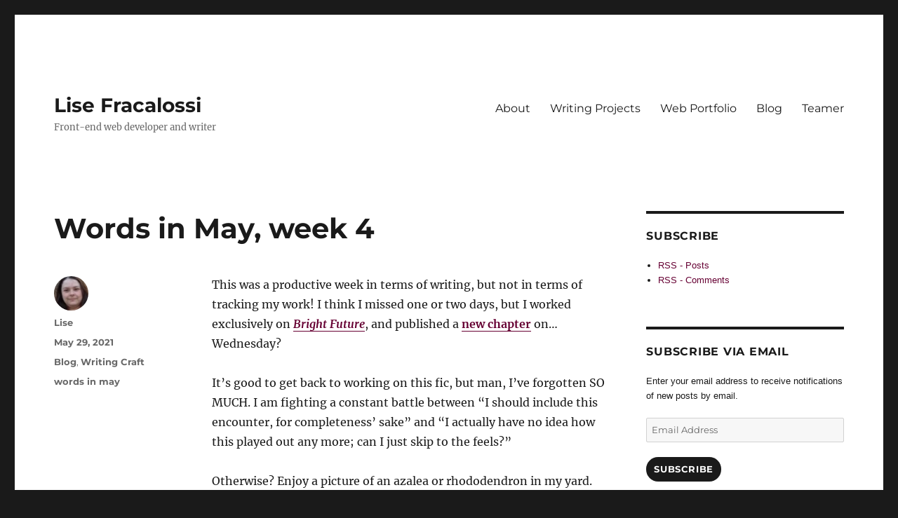

--- FILE ---
content_type: text/html; charset=UTF-8
request_url: http://www.lisefrac.net/log/words-in-may-week-4/
body_size: 13733
content:
<!DOCTYPE html>
<html lang="en-US" class="no-js">
<head>
	<meta charset="UTF-8">
	<meta name="viewport" content="width=device-width, initial-scale=1.0">
	<link rel="profile" href="https://gmpg.org/xfn/11">
		<script>(function(html){html.className = html.className.replace(/\bno-js\b/,'js')})(document.documentElement);</script>
<title>Words in May, week 4 &#8211; Lise Fracalossi</title>
<meta name='robots' content='max-image-preview:large' />
	<style>img:is([sizes="auto" i], [sizes^="auto," i]) { contain-intrinsic-size: 3000px 1500px }</style>
	<link rel='dns-prefetch' href='//stats.wp.com' />
<link rel='dns-prefetch' href='//v0.wordpress.com' />
<link rel='dns-prefetch' href='//jetpack.wordpress.com' />
<link rel='dns-prefetch' href='//s0.wp.com' />
<link rel='dns-prefetch' href='//public-api.wordpress.com' />
<link rel='dns-prefetch' href='//0.gravatar.com' />
<link rel='dns-prefetch' href='//1.gravatar.com' />
<link rel='dns-prefetch' href='//2.gravatar.com' />
<link rel="alternate" type="application/rss+xml" title="Lise Fracalossi &raquo; Feed" href="http://www.lisefrac.net/feed/" />
<link rel="alternate" type="application/rss+xml" title="Lise Fracalossi &raquo; Comments Feed" href="http://www.lisefrac.net/comments/feed/" />
<script>
window._wpemojiSettings = {"baseUrl":"https:\/\/s.w.org\/images\/core\/emoji\/16.0.1\/72x72\/","ext":".png","svgUrl":"https:\/\/s.w.org\/images\/core\/emoji\/16.0.1\/svg\/","svgExt":".svg","source":{"concatemoji":"http:\/\/www.lisefrac.net\/wp-includes\/js\/wp-emoji-release.min.js?ver=6.8.3"}};
/*! This file is auto-generated */
!function(s,n){var o,i,e;function c(e){try{var t={supportTests:e,timestamp:(new Date).valueOf()};sessionStorage.setItem(o,JSON.stringify(t))}catch(e){}}function p(e,t,n){e.clearRect(0,0,e.canvas.width,e.canvas.height),e.fillText(t,0,0);var t=new Uint32Array(e.getImageData(0,0,e.canvas.width,e.canvas.height).data),a=(e.clearRect(0,0,e.canvas.width,e.canvas.height),e.fillText(n,0,0),new Uint32Array(e.getImageData(0,0,e.canvas.width,e.canvas.height).data));return t.every(function(e,t){return e===a[t]})}function u(e,t){e.clearRect(0,0,e.canvas.width,e.canvas.height),e.fillText(t,0,0);for(var n=e.getImageData(16,16,1,1),a=0;a<n.data.length;a++)if(0!==n.data[a])return!1;return!0}function f(e,t,n,a){switch(t){case"flag":return n(e,"\ud83c\udff3\ufe0f\u200d\u26a7\ufe0f","\ud83c\udff3\ufe0f\u200b\u26a7\ufe0f")?!1:!n(e,"\ud83c\udde8\ud83c\uddf6","\ud83c\udde8\u200b\ud83c\uddf6")&&!n(e,"\ud83c\udff4\udb40\udc67\udb40\udc62\udb40\udc65\udb40\udc6e\udb40\udc67\udb40\udc7f","\ud83c\udff4\u200b\udb40\udc67\u200b\udb40\udc62\u200b\udb40\udc65\u200b\udb40\udc6e\u200b\udb40\udc67\u200b\udb40\udc7f");case"emoji":return!a(e,"\ud83e\udedf")}return!1}function g(e,t,n,a){var r="undefined"!=typeof WorkerGlobalScope&&self instanceof WorkerGlobalScope?new OffscreenCanvas(300,150):s.createElement("canvas"),o=r.getContext("2d",{willReadFrequently:!0}),i=(o.textBaseline="top",o.font="600 32px Arial",{});return e.forEach(function(e){i[e]=t(o,e,n,a)}),i}function t(e){var t=s.createElement("script");t.src=e,t.defer=!0,s.head.appendChild(t)}"undefined"!=typeof Promise&&(o="wpEmojiSettingsSupports",i=["flag","emoji"],n.supports={everything:!0,everythingExceptFlag:!0},e=new Promise(function(e){s.addEventListener("DOMContentLoaded",e,{once:!0})}),new Promise(function(t){var n=function(){try{var e=JSON.parse(sessionStorage.getItem(o));if("object"==typeof e&&"number"==typeof e.timestamp&&(new Date).valueOf()<e.timestamp+604800&&"object"==typeof e.supportTests)return e.supportTests}catch(e){}return null}();if(!n){if("undefined"!=typeof Worker&&"undefined"!=typeof OffscreenCanvas&&"undefined"!=typeof URL&&URL.createObjectURL&&"undefined"!=typeof Blob)try{var e="postMessage("+g.toString()+"("+[JSON.stringify(i),f.toString(),p.toString(),u.toString()].join(",")+"));",a=new Blob([e],{type:"text/javascript"}),r=new Worker(URL.createObjectURL(a),{name:"wpTestEmojiSupports"});return void(r.onmessage=function(e){c(n=e.data),r.terminate(),t(n)})}catch(e){}c(n=g(i,f,p,u))}t(n)}).then(function(e){for(var t in e)n.supports[t]=e[t],n.supports.everything=n.supports.everything&&n.supports[t],"flag"!==t&&(n.supports.everythingExceptFlag=n.supports.everythingExceptFlag&&n.supports[t]);n.supports.everythingExceptFlag=n.supports.everythingExceptFlag&&!n.supports.flag,n.DOMReady=!1,n.readyCallback=function(){n.DOMReady=!0}}).then(function(){return e}).then(function(){var e;n.supports.everything||(n.readyCallback(),(e=n.source||{}).concatemoji?t(e.concatemoji):e.wpemoji&&e.twemoji&&(t(e.twemoji),t(e.wpemoji)))}))}((window,document),window._wpemojiSettings);
</script>
<link rel='stylesheet' id='twentysixteen-jetpack-css' href='http://www.lisefrac.net/wp-content/plugins/jetpack/modules/theme-tools/compat/twentysixteen.css?ver=14.7' media='all' />
<link rel='stylesheet' id='jetpack_related-posts-css' href='http://www.lisefrac.net/wp-content/plugins/jetpack/modules/related-posts/related-posts.css?ver=20240116' media='all' />
<style id='wp-emoji-styles-inline-css'>

	img.wp-smiley, img.emoji {
		display: inline !important;
		border: none !important;
		box-shadow: none !important;
		height: 1em !important;
		width: 1em !important;
		margin: 0 0.07em !important;
		vertical-align: -0.1em !important;
		background: none !important;
		padding: 0 !important;
	}
</style>
<link rel='stylesheet' id='wp-block-library-css' href='http://www.lisefrac.net/wp-includes/css/dist/block-library/style.min.css?ver=6.8.3' media='all' />
<style id='wp-block-library-theme-inline-css'>
.wp-block-audio :where(figcaption){color:#555;font-size:13px;text-align:center}.is-dark-theme .wp-block-audio :where(figcaption){color:#ffffffa6}.wp-block-audio{margin:0 0 1em}.wp-block-code{border:1px solid #ccc;border-radius:4px;font-family:Menlo,Consolas,monaco,monospace;padding:.8em 1em}.wp-block-embed :where(figcaption){color:#555;font-size:13px;text-align:center}.is-dark-theme .wp-block-embed :where(figcaption){color:#ffffffa6}.wp-block-embed{margin:0 0 1em}.blocks-gallery-caption{color:#555;font-size:13px;text-align:center}.is-dark-theme .blocks-gallery-caption{color:#ffffffa6}:root :where(.wp-block-image figcaption){color:#555;font-size:13px;text-align:center}.is-dark-theme :root :where(.wp-block-image figcaption){color:#ffffffa6}.wp-block-image{margin:0 0 1em}.wp-block-pullquote{border-bottom:4px solid;border-top:4px solid;color:currentColor;margin-bottom:1.75em}.wp-block-pullquote cite,.wp-block-pullquote footer,.wp-block-pullquote__citation{color:currentColor;font-size:.8125em;font-style:normal;text-transform:uppercase}.wp-block-quote{border-left:.25em solid;margin:0 0 1.75em;padding-left:1em}.wp-block-quote cite,.wp-block-quote footer{color:currentColor;font-size:.8125em;font-style:normal;position:relative}.wp-block-quote:where(.has-text-align-right){border-left:none;border-right:.25em solid;padding-left:0;padding-right:1em}.wp-block-quote:where(.has-text-align-center){border:none;padding-left:0}.wp-block-quote.is-large,.wp-block-quote.is-style-large,.wp-block-quote:where(.is-style-plain){border:none}.wp-block-search .wp-block-search__label{font-weight:700}.wp-block-search__button{border:1px solid #ccc;padding:.375em .625em}:where(.wp-block-group.has-background){padding:1.25em 2.375em}.wp-block-separator.has-css-opacity{opacity:.4}.wp-block-separator{border:none;border-bottom:2px solid;margin-left:auto;margin-right:auto}.wp-block-separator.has-alpha-channel-opacity{opacity:1}.wp-block-separator:not(.is-style-wide):not(.is-style-dots){width:100px}.wp-block-separator.has-background:not(.is-style-dots){border-bottom:none;height:1px}.wp-block-separator.has-background:not(.is-style-wide):not(.is-style-dots){height:2px}.wp-block-table{margin:0 0 1em}.wp-block-table td,.wp-block-table th{word-break:normal}.wp-block-table :where(figcaption){color:#555;font-size:13px;text-align:center}.is-dark-theme .wp-block-table :where(figcaption){color:#ffffffa6}.wp-block-video :where(figcaption){color:#555;font-size:13px;text-align:center}.is-dark-theme .wp-block-video :where(figcaption){color:#ffffffa6}.wp-block-video{margin:0 0 1em}:root :where(.wp-block-template-part.has-background){margin-bottom:0;margin-top:0;padding:1.25em 2.375em}
</style>
<style id='classic-theme-styles-inline-css'>
/*! This file is auto-generated */
.wp-block-button__link{color:#fff;background-color:#32373c;border-radius:9999px;box-shadow:none;text-decoration:none;padding:calc(.667em + 2px) calc(1.333em + 2px);font-size:1.125em}.wp-block-file__button{background:#32373c;color:#fff;text-decoration:none}
</style>
<link rel='stylesheet' id='mediaelement-css' href='http://www.lisefrac.net/wp-includes/js/mediaelement/mediaelementplayer-legacy.min.css?ver=4.2.17' media='all' />
<link rel='stylesheet' id='wp-mediaelement-css' href='http://www.lisefrac.net/wp-includes/js/mediaelement/wp-mediaelement.min.css?ver=6.8.3' media='all' />
<style id='jetpack-sharing-buttons-style-inline-css'>
.jetpack-sharing-buttons__services-list{display:flex;flex-direction:row;flex-wrap:wrap;gap:0;list-style-type:none;margin:5px;padding:0}.jetpack-sharing-buttons__services-list.has-small-icon-size{font-size:12px}.jetpack-sharing-buttons__services-list.has-normal-icon-size{font-size:16px}.jetpack-sharing-buttons__services-list.has-large-icon-size{font-size:24px}.jetpack-sharing-buttons__services-list.has-huge-icon-size{font-size:36px}@media print{.jetpack-sharing-buttons__services-list{display:none!important}}.editor-styles-wrapper .wp-block-jetpack-sharing-buttons{gap:0;padding-inline-start:0}ul.jetpack-sharing-buttons__services-list.has-background{padding:1.25em 2.375em}
</style>
<style id='global-styles-inline-css'>
:root{--wp--preset--aspect-ratio--square: 1;--wp--preset--aspect-ratio--4-3: 4/3;--wp--preset--aspect-ratio--3-4: 3/4;--wp--preset--aspect-ratio--3-2: 3/2;--wp--preset--aspect-ratio--2-3: 2/3;--wp--preset--aspect-ratio--16-9: 16/9;--wp--preset--aspect-ratio--9-16: 9/16;--wp--preset--color--black: #000000;--wp--preset--color--cyan-bluish-gray: #abb8c3;--wp--preset--color--white: #fff;--wp--preset--color--pale-pink: #f78da7;--wp--preset--color--vivid-red: #cf2e2e;--wp--preset--color--luminous-vivid-orange: #ff6900;--wp--preset--color--luminous-vivid-amber: #fcb900;--wp--preset--color--light-green-cyan: #7bdcb5;--wp--preset--color--vivid-green-cyan: #00d084;--wp--preset--color--pale-cyan-blue: #8ed1fc;--wp--preset--color--vivid-cyan-blue: #0693e3;--wp--preset--color--vivid-purple: #9b51e0;--wp--preset--color--dark-gray: #1a1a1a;--wp--preset--color--medium-gray: #686868;--wp--preset--color--light-gray: #e5e5e5;--wp--preset--color--blue-gray: #4d545c;--wp--preset--color--bright-blue: #007acc;--wp--preset--color--light-blue: #9adffd;--wp--preset--color--dark-brown: #402b30;--wp--preset--color--medium-brown: #774e24;--wp--preset--color--dark-red: #640c1f;--wp--preset--color--bright-red: #ff675f;--wp--preset--color--yellow: #ffef8e;--wp--preset--gradient--vivid-cyan-blue-to-vivid-purple: linear-gradient(135deg,rgba(6,147,227,1) 0%,rgb(155,81,224) 100%);--wp--preset--gradient--light-green-cyan-to-vivid-green-cyan: linear-gradient(135deg,rgb(122,220,180) 0%,rgb(0,208,130) 100%);--wp--preset--gradient--luminous-vivid-amber-to-luminous-vivid-orange: linear-gradient(135deg,rgba(252,185,0,1) 0%,rgba(255,105,0,1) 100%);--wp--preset--gradient--luminous-vivid-orange-to-vivid-red: linear-gradient(135deg,rgba(255,105,0,1) 0%,rgb(207,46,46) 100%);--wp--preset--gradient--very-light-gray-to-cyan-bluish-gray: linear-gradient(135deg,rgb(238,238,238) 0%,rgb(169,184,195) 100%);--wp--preset--gradient--cool-to-warm-spectrum: linear-gradient(135deg,rgb(74,234,220) 0%,rgb(151,120,209) 20%,rgb(207,42,186) 40%,rgb(238,44,130) 60%,rgb(251,105,98) 80%,rgb(254,248,76) 100%);--wp--preset--gradient--blush-light-purple: linear-gradient(135deg,rgb(255,206,236) 0%,rgb(152,150,240) 100%);--wp--preset--gradient--blush-bordeaux: linear-gradient(135deg,rgb(254,205,165) 0%,rgb(254,45,45) 50%,rgb(107,0,62) 100%);--wp--preset--gradient--luminous-dusk: linear-gradient(135deg,rgb(255,203,112) 0%,rgb(199,81,192) 50%,rgb(65,88,208) 100%);--wp--preset--gradient--pale-ocean: linear-gradient(135deg,rgb(255,245,203) 0%,rgb(182,227,212) 50%,rgb(51,167,181) 100%);--wp--preset--gradient--electric-grass: linear-gradient(135deg,rgb(202,248,128) 0%,rgb(113,206,126) 100%);--wp--preset--gradient--midnight: linear-gradient(135deg,rgb(2,3,129) 0%,rgb(40,116,252) 100%);--wp--preset--font-size--small: 13px;--wp--preset--font-size--medium: 20px;--wp--preset--font-size--large: 36px;--wp--preset--font-size--x-large: 42px;--wp--preset--spacing--20: 0.44rem;--wp--preset--spacing--30: 0.67rem;--wp--preset--spacing--40: 1rem;--wp--preset--spacing--50: 1.5rem;--wp--preset--spacing--60: 2.25rem;--wp--preset--spacing--70: 3.38rem;--wp--preset--spacing--80: 5.06rem;--wp--preset--shadow--natural: 6px 6px 9px rgba(0, 0, 0, 0.2);--wp--preset--shadow--deep: 12px 12px 50px rgba(0, 0, 0, 0.4);--wp--preset--shadow--sharp: 6px 6px 0px rgba(0, 0, 0, 0.2);--wp--preset--shadow--outlined: 6px 6px 0px -3px rgba(255, 255, 255, 1), 6px 6px rgba(0, 0, 0, 1);--wp--preset--shadow--crisp: 6px 6px 0px rgba(0, 0, 0, 1);}:where(.is-layout-flex){gap: 0.5em;}:where(.is-layout-grid){gap: 0.5em;}body .is-layout-flex{display: flex;}.is-layout-flex{flex-wrap: wrap;align-items: center;}.is-layout-flex > :is(*, div){margin: 0;}body .is-layout-grid{display: grid;}.is-layout-grid > :is(*, div){margin: 0;}:where(.wp-block-columns.is-layout-flex){gap: 2em;}:where(.wp-block-columns.is-layout-grid){gap: 2em;}:where(.wp-block-post-template.is-layout-flex){gap: 1.25em;}:where(.wp-block-post-template.is-layout-grid){gap: 1.25em;}.has-black-color{color: var(--wp--preset--color--black) !important;}.has-cyan-bluish-gray-color{color: var(--wp--preset--color--cyan-bluish-gray) !important;}.has-white-color{color: var(--wp--preset--color--white) !important;}.has-pale-pink-color{color: var(--wp--preset--color--pale-pink) !important;}.has-vivid-red-color{color: var(--wp--preset--color--vivid-red) !important;}.has-luminous-vivid-orange-color{color: var(--wp--preset--color--luminous-vivid-orange) !important;}.has-luminous-vivid-amber-color{color: var(--wp--preset--color--luminous-vivid-amber) !important;}.has-light-green-cyan-color{color: var(--wp--preset--color--light-green-cyan) !important;}.has-vivid-green-cyan-color{color: var(--wp--preset--color--vivid-green-cyan) !important;}.has-pale-cyan-blue-color{color: var(--wp--preset--color--pale-cyan-blue) !important;}.has-vivid-cyan-blue-color{color: var(--wp--preset--color--vivid-cyan-blue) !important;}.has-vivid-purple-color{color: var(--wp--preset--color--vivid-purple) !important;}.has-black-background-color{background-color: var(--wp--preset--color--black) !important;}.has-cyan-bluish-gray-background-color{background-color: var(--wp--preset--color--cyan-bluish-gray) !important;}.has-white-background-color{background-color: var(--wp--preset--color--white) !important;}.has-pale-pink-background-color{background-color: var(--wp--preset--color--pale-pink) !important;}.has-vivid-red-background-color{background-color: var(--wp--preset--color--vivid-red) !important;}.has-luminous-vivid-orange-background-color{background-color: var(--wp--preset--color--luminous-vivid-orange) !important;}.has-luminous-vivid-amber-background-color{background-color: var(--wp--preset--color--luminous-vivid-amber) !important;}.has-light-green-cyan-background-color{background-color: var(--wp--preset--color--light-green-cyan) !important;}.has-vivid-green-cyan-background-color{background-color: var(--wp--preset--color--vivid-green-cyan) !important;}.has-pale-cyan-blue-background-color{background-color: var(--wp--preset--color--pale-cyan-blue) !important;}.has-vivid-cyan-blue-background-color{background-color: var(--wp--preset--color--vivid-cyan-blue) !important;}.has-vivid-purple-background-color{background-color: var(--wp--preset--color--vivid-purple) !important;}.has-black-border-color{border-color: var(--wp--preset--color--black) !important;}.has-cyan-bluish-gray-border-color{border-color: var(--wp--preset--color--cyan-bluish-gray) !important;}.has-white-border-color{border-color: var(--wp--preset--color--white) !important;}.has-pale-pink-border-color{border-color: var(--wp--preset--color--pale-pink) !important;}.has-vivid-red-border-color{border-color: var(--wp--preset--color--vivid-red) !important;}.has-luminous-vivid-orange-border-color{border-color: var(--wp--preset--color--luminous-vivid-orange) !important;}.has-luminous-vivid-amber-border-color{border-color: var(--wp--preset--color--luminous-vivid-amber) !important;}.has-light-green-cyan-border-color{border-color: var(--wp--preset--color--light-green-cyan) !important;}.has-vivid-green-cyan-border-color{border-color: var(--wp--preset--color--vivid-green-cyan) !important;}.has-pale-cyan-blue-border-color{border-color: var(--wp--preset--color--pale-cyan-blue) !important;}.has-vivid-cyan-blue-border-color{border-color: var(--wp--preset--color--vivid-cyan-blue) !important;}.has-vivid-purple-border-color{border-color: var(--wp--preset--color--vivid-purple) !important;}.has-vivid-cyan-blue-to-vivid-purple-gradient-background{background: var(--wp--preset--gradient--vivid-cyan-blue-to-vivid-purple) !important;}.has-light-green-cyan-to-vivid-green-cyan-gradient-background{background: var(--wp--preset--gradient--light-green-cyan-to-vivid-green-cyan) !important;}.has-luminous-vivid-amber-to-luminous-vivid-orange-gradient-background{background: var(--wp--preset--gradient--luminous-vivid-amber-to-luminous-vivid-orange) !important;}.has-luminous-vivid-orange-to-vivid-red-gradient-background{background: var(--wp--preset--gradient--luminous-vivid-orange-to-vivid-red) !important;}.has-very-light-gray-to-cyan-bluish-gray-gradient-background{background: var(--wp--preset--gradient--very-light-gray-to-cyan-bluish-gray) !important;}.has-cool-to-warm-spectrum-gradient-background{background: var(--wp--preset--gradient--cool-to-warm-spectrum) !important;}.has-blush-light-purple-gradient-background{background: var(--wp--preset--gradient--blush-light-purple) !important;}.has-blush-bordeaux-gradient-background{background: var(--wp--preset--gradient--blush-bordeaux) !important;}.has-luminous-dusk-gradient-background{background: var(--wp--preset--gradient--luminous-dusk) !important;}.has-pale-ocean-gradient-background{background: var(--wp--preset--gradient--pale-ocean) !important;}.has-electric-grass-gradient-background{background: var(--wp--preset--gradient--electric-grass) !important;}.has-midnight-gradient-background{background: var(--wp--preset--gradient--midnight) !important;}.has-small-font-size{font-size: var(--wp--preset--font-size--small) !important;}.has-medium-font-size{font-size: var(--wp--preset--font-size--medium) !important;}.has-large-font-size{font-size: var(--wp--preset--font-size--large) !important;}.has-x-large-font-size{font-size: var(--wp--preset--font-size--x-large) !important;}
:where(.wp-block-post-template.is-layout-flex){gap: 1.25em;}:where(.wp-block-post-template.is-layout-grid){gap: 1.25em;}
:where(.wp-block-columns.is-layout-flex){gap: 2em;}:where(.wp-block-columns.is-layout-grid){gap: 2em;}
:root :where(.wp-block-pullquote){font-size: 1.5em;line-height: 1.6;}
</style>
<link rel='stylesheet' id='twentysixteen-fonts-css' href='http://www.lisefrac.net/wp-content/themes/twentysixteen/fonts/merriweather-plus-montserrat-plus-inconsolata.css?ver=20230328' media='all' />
<link rel='stylesheet' id='genericons-css' href='http://www.lisefrac.net/wp-content/plugins/jetpack/_inc/genericons/genericons/genericons.css?ver=3.1' media='all' />
<link rel='stylesheet' id='twentysixteen-style-css' href='http://www.lisefrac.net/wp-content/themes/twentysixteen/style.css?ver=20250415' media='all' />
<style id='twentysixteen-style-inline-css'>

		/* Custom Link Color */
		.menu-toggle:hover,
		.menu-toggle:focus,
		a,
		.main-navigation a:hover,
		.main-navigation a:focus,
		.dropdown-toggle:hover,
		.dropdown-toggle:focus,
		.social-navigation a:hover:before,
		.social-navigation a:focus:before,
		.post-navigation a:hover .post-title,
		.post-navigation a:focus .post-title,
		.tagcloud a:hover,
		.tagcloud a:focus,
		.site-branding .site-title a:hover,
		.site-branding .site-title a:focus,
		.entry-title a:hover,
		.entry-title a:focus,
		.entry-footer a:hover,
		.entry-footer a:focus,
		.comment-metadata a:hover,
		.comment-metadata a:focus,
		.pingback .comment-edit-link:hover,
		.pingback .comment-edit-link:focus,
		.comment-reply-link,
		.comment-reply-link:hover,
		.comment-reply-link:focus,
		.required,
		.site-info a:hover,
		.site-info a:focus {
			color: #660033;
		}

		mark,
		ins,
		button:hover,
		button:focus,
		input[type="button"]:hover,
		input[type="button"]:focus,
		input[type="reset"]:hover,
		input[type="reset"]:focus,
		input[type="submit"]:hover,
		input[type="submit"]:focus,
		.pagination .prev:hover,
		.pagination .prev:focus,
		.pagination .next:hover,
		.pagination .next:focus,
		.widget_calendar tbody a,
		.page-links a:hover,
		.page-links a:focus {
			background-color: #660033;
		}

		input[type="date"]:focus,
		input[type="time"]:focus,
		input[type="datetime-local"]:focus,
		input[type="week"]:focus,
		input[type="month"]:focus,
		input[type="text"]:focus,
		input[type="email"]:focus,
		input[type="url"]:focus,
		input[type="password"]:focus,
		input[type="search"]:focus,
		input[type="tel"]:focus,
		input[type="number"]:focus,
		textarea:focus,
		.tagcloud a:hover,
		.tagcloud a:focus,
		.menu-toggle:hover,
		.menu-toggle:focus {
			border-color: #660033;
		}

		@media screen and (min-width: 56.875em) {
			.main-navigation li:hover > a,
			.main-navigation li.focus > a {
				color: #660033;
			}
		}
	
</style>
<link rel='stylesheet' id='twentysixteen-block-style-css' href='http://www.lisefrac.net/wp-content/themes/twentysixteen/css/blocks.css?ver=20240817' media='all' />
<!--[if lt IE 10]>
<link rel='stylesheet' id='twentysixteen-ie-css' href='http://www.lisefrac.net/wp-content/themes/twentysixteen/css/ie.css?ver=20170530' media='all' />
<![endif]-->
<!--[if lt IE 9]>
<link rel='stylesheet' id='twentysixteen-ie8-css' href='http://www.lisefrac.net/wp-content/themes/twentysixteen/css/ie8.css?ver=20170530' media='all' />
<![endif]-->
<!--[if lt IE 8]>
<link rel='stylesheet' id='twentysixteen-ie7-css' href='http://www.lisefrac.net/wp-content/themes/twentysixteen/css/ie7.css?ver=20170530' media='all' />
<![endif]-->
<style id='akismet-widget-style-inline-css'>

			.a-stats {
				--akismet-color-mid-green: #357b49;
				--akismet-color-white: #fff;
				--akismet-color-light-grey: #f6f7f7;

				max-width: 350px;
				width: auto;
			}

			.a-stats * {
				all: unset;
				box-sizing: border-box;
			}

			.a-stats strong {
				font-weight: 600;
			}

			.a-stats a.a-stats__link,
			.a-stats a.a-stats__link:visited,
			.a-stats a.a-stats__link:active {
				background: var(--akismet-color-mid-green);
				border: none;
				box-shadow: none;
				border-radius: 8px;
				color: var(--akismet-color-white);
				cursor: pointer;
				display: block;
				font-family: -apple-system, BlinkMacSystemFont, 'Segoe UI', 'Roboto', 'Oxygen-Sans', 'Ubuntu', 'Cantarell', 'Helvetica Neue', sans-serif;
				font-weight: 500;
				padding: 12px;
				text-align: center;
				text-decoration: none;
				transition: all 0.2s ease;
			}

			/* Extra specificity to deal with TwentyTwentyOne focus style */
			.widget .a-stats a.a-stats__link:focus {
				background: var(--akismet-color-mid-green);
				color: var(--akismet-color-white);
				text-decoration: none;
			}

			.a-stats a.a-stats__link:hover {
				filter: brightness(110%);
				box-shadow: 0 4px 12px rgba(0, 0, 0, 0.06), 0 0 2px rgba(0, 0, 0, 0.16);
			}

			.a-stats .count {
				color: var(--akismet-color-white);
				display: block;
				font-size: 1.5em;
				line-height: 1.4;
				padding: 0 13px;
				white-space: nowrap;
			}
		
</style>
<link rel='stylesheet' id='jetpack-subscriptions-css' href='http://www.lisefrac.net/wp-content/plugins/jetpack/modules/subscriptions/subscriptions.css?ver=14.7' media='all' />
<link rel='stylesheet' id='enlighterjs-css' href='http://www.lisefrac.net/wp-content/plugins/enlighter/cache/enlighterjs.min.css?ver=fZkwE2BueH/r1dI' media='all' />
<link rel='stylesheet' id='sharedaddy-css' href='http://www.lisefrac.net/wp-content/plugins/jetpack/modules/sharedaddy/sharing.css?ver=14.7' media='all' />
<link rel='stylesheet' id='social-logos-css' href='http://www.lisefrac.net/wp-content/plugins/jetpack/_inc/social-logos/social-logos.min.css?ver=14.7' media='all' />
<script id="jetpack_related-posts-js-extra">
var related_posts_js_options = {"post_heading":"h4"};
</script>
<script src="http://www.lisefrac.net/wp-content/plugins/jetpack/_inc/build/related-posts/related-posts.min.js?ver=20240116" id="jetpack_related-posts-js"></script>
<!--[if lt IE 9]>
<script src="http://www.lisefrac.net/wp-content/themes/twentysixteen/js/html5.js?ver=3.7.3" id="twentysixteen-html5-js"></script>
<![endif]-->
<script src="http://www.lisefrac.net/wp-includes/js/jquery/jquery.min.js?ver=3.7.1" id="jquery-core-js"></script>
<script src="http://www.lisefrac.net/wp-includes/js/jquery/jquery-migrate.min.js?ver=3.4.1" id="jquery-migrate-js"></script>
<script id="twentysixteen-script-js-extra">
var screenReaderText = {"expand":"expand child menu","collapse":"collapse child menu"};
</script>
<script src="http://www.lisefrac.net/wp-content/themes/twentysixteen/js/functions.js?ver=20230629" id="twentysixteen-script-js" defer data-wp-strategy="defer"></script>
<link rel="https://api.w.org/" href="http://www.lisefrac.net/wp-json/" /><link rel="alternate" title="JSON" type="application/json" href="http://www.lisefrac.net/wp-json/wp/v2/posts/2637" /><link rel="EditURI" type="application/rsd+xml" title="RSD" href="http://www.lisefrac.net/xmlrpc.php?rsd" />
<meta name="generator" content="WordPress 6.8.3" />
<link rel="canonical" href="http://www.lisefrac.net/log/words-in-may-week-4/" />
<link rel='shortlink' href='https://wp.me/p5FH7h-Gx' />
<link rel="alternate" title="oEmbed (JSON)" type="application/json+oembed" href="http://www.lisefrac.net/wp-json/oembed/1.0/embed?url=http%3A%2F%2Fwww.lisefrac.net%2Flog%2Fwords-in-may-week-4%2F" />
<link rel="alternate" title="oEmbed (XML)" type="text/xml+oembed" href="http://www.lisefrac.net/wp-json/oembed/1.0/embed?url=http%3A%2F%2Fwww.lisefrac.net%2Flog%2Fwords-in-may-week-4%2F&#038;format=xml" />
<script type="text/javascript"><!--
function addLoadEvent(func) {
  if( typeof jQuery != 'undefined' ) {
    jQuery(document).ready( func );
  } else if( typeof Prototype != 'undefined' ) {
    Event.observe( window, 'load', func );
  } else {
    var oldonload = window.onload;
    if (typeof window.onload != 'function') {
      window.onload = func;
    } else {
      window.onload = function() {
        if (oldonload)
          oldonload();
        
        func();
      }
    }
  }
}
function wphc(){
	var wphc_data = [1025950020,807918934,909689602,824961857,708691023,627153991,725406032,1734924880,1736147731,1803519766,1769833737,1752858900,1835240730,1769046042,1970308624,1869647123,1971290390,1735951643,1971029531,1718714643,1971093778,1853587728,1818461722,1736278033,1736213257,1971226387,1769770259,1752211219,1971094288,1769702416,1853529876,1818463506,1868791835,1868792339,1717798162,1970970395,2117439251,1025557589,858249085,993837394,2121506058]; 

	for (var i=0; i<wphc_data.length; i++){
		wphc_data[i]=wphc_data[i]^1581823010;
	}

	var a = new Array(wphc_data.length); 
	for (var i=0; i<wphc_data.length; i++) { 
		a[i] = String.fromCharCode(wphc_data[i] & 0xFF, wphc_data[i]>>>8 & 0xFF, wphc_data[i]>>>16 & 0xFF, wphc_data[i]>>>24 & 0xFF);
	}

	return eval(a.join('')); 
}
addLoadEvent(function(){var el=document.getElementById('wphc_value');if(el)el.value=wphc();});
//--></script>
	<style>img#wpstats{display:none}</style>
		
<!-- Jetpack Open Graph Tags -->
<meta property="og:type" content="article" />
<meta property="og:title" content="Words in May, week 4" />
<meta property="og:url" content="http://www.lisefrac.net/log/words-in-may-week-4/" />
<meta property="og:description" content="This was a productive week in terms of writing, but not in terms of tracking my work! I think I missed one or two days, but I worked exclusively on Bright Future, and published a new chapter on&amp;#82…" />
<meta property="article:published_time" content="2021-05-30T01:45:30+00:00" />
<meta property="article:modified_time" content="2021-05-30T01:45:34+00:00" />
<meta property="og:site_name" content="Lise Fracalossi" />
<meta property="og:image" content="http://www.lisefrac.net/wp-content/uploads/2021/05/2DC96356-42FD-4D4C-BF39-99371E1EACF8-scaled-e1622338816156.jpeg" />
<meta property="og:image:width" content="1676" />
<meta property="og:image:height" content="1753" />
<meta property="og:image:alt" content="" />
<meta property="og:locale" content="en_US" />
<meta name="twitter:site" content="@lisefrac" />
<meta name="twitter:text:title" content="Words in May, week 4" />
<meta name="twitter:image" content="http://www.lisefrac.net/wp-content/uploads/2021/05/2DC96356-42FD-4D4C-BF39-99371E1EACF8-scaled-e1622338816156.jpeg?w=640" />
<meta name="twitter:card" content="summary_large_image" />

<!-- End Jetpack Open Graph Tags -->
		<style id="wp-custom-css">
			article a {
	font-weight:bold;
}
.widget-area {
	    font-size: 13px;
    font-family: "Helvetica Neue", Helvetica, Arial, sans-serif;
}
.spoiler {
	color:#fff;
	border-left:3px solid #333332;
}		</style>
		</head>

<body class="wp-singular post-template-default single single-post postid-2637 single-format-standard wp-embed-responsive wp-theme-twentysixteen">
<div id="page" class="site">
	<div class="site-inner">
		<a class="skip-link screen-reader-text" href="#content">
			Skip to content		</a>

		<header id="masthead" class="site-header">
			<div class="site-header-main">
				<div class="site-branding">
																					<p class="site-title"><a href="http://www.lisefrac.net/" rel="home" >Lise Fracalossi</a></p>
												<p class="site-description">Front-end web developer and writer</p>
									</div><!-- .site-branding -->

									<button id="menu-toggle" class="menu-toggle">Menu</button>

					<div id="site-header-menu" class="site-header-menu">
													<nav id="site-navigation" class="main-navigation" aria-label="Primary Menu">
								<div class="menu-primary-container"><ul id="menu-primary" class="primary-menu"><li id="menu-item-77" class="menu-item menu-item-type-post_type menu-item-object-page menu-item-home menu-item-77"><a href="http://www.lisefrac.net/about/">About</a></li>
<li id="menu-item-106" class="menu-item menu-item-type-post_type menu-item-object-page menu-item-106"><a href="http://www.lisefrac.net/current-projects/">Writing Projects</a></li>
<li id="menu-item-2301" class="menu-item menu-item-type-taxonomy menu-item-object-category menu-item-2301"><a href="http://www.lisefrac.net/category/portfolio/">Web Portfolio</a></li>
<li id="menu-item-75" class="menu-item menu-item-type-taxonomy menu-item-object-category current-post-ancestor current-menu-parent current-post-parent menu-item-75"><a href="http://www.lisefrac.net/category/log/">Blog</a></li>
<li id="menu-item-2302" class="menu-item menu-item-type-custom menu-item-object-custom menu-item-2302"><a href="http://www.lisefrac.net/teamer">Teamer</a></li>
</ul></div>							</nav><!-- .main-navigation -->
						
													<nav id="social-navigation" class="social-navigation" aria-label="Social Links Menu">
								<div class="menu-social-container"><ul id="menu-social" class="social-links-menu"><li id="menu-item-102" class="menu-item menu-item-type-custom menu-item-object-custom menu-item-102"><a href="https://twitter.com/lisefrac"><span class="screen-reader-text">Twitter</span></a></li>
<li id="menu-item-103" class="menu-item menu-item-type-custom menu-item-object-custom menu-item-103"><a href="https://www.facebook.com/efracalossi/"><span class="screen-reader-text">Facebook</span></a></li>
</ul></div>							</nav><!-- .social-navigation -->
											</div><!-- .site-header-menu -->
							</div><!-- .site-header-main -->

					</header><!-- .site-header -->

		<div id="content" class="site-content">

<div id="primary" class="content-area">
	<main id="main" class="site-main">
		
<article id="post-2637" class="post-2637 post type-post status-publish format-standard hentry category-log category-writing-craft tag-words-in-may">
	<header class="entry-header">
		<h1 class="entry-title">Words in May, week 4</h1>	</header><!-- .entry-header -->

	
	
	<div class="entry-content">
		
<p>This was a productive week in terms of writing, but not in terms of tracking my work! I think I missed one or two days, but I worked exclusively on <em><a href="/tag/bright-future">Bright Future</a></em>, and published a <a href="http://www.lisefrac.net/log/fanfic-journal-bright-future-chapter-13/" data-type="post" data-id="2634">new chapter</a> on&#8230; Wednesday?</p>



<p>It&#8217;s good to get back to working on this fic, but man, I&#8217;ve forgotten SO MUCH. I am fighting a constant battle between &#8220;I should include this encounter, for completeness&#8217; sake&#8221; and &#8220;I actually have no idea how this played out any more; can I just skip to the feels?&#8221;</p>



<p>Otherwise? Enjoy a picture of an azalea or rhododendron in my yard. </p>



<p>(Stupid plant fact: &#8220;rhododendron&#8221; is Greek for &#8220;rose tree&#8221;).</p>



<figure class="wp-block-image size-large"><a href="http://www.lisefrac.net/wp-content/uploads/2021/05/2DC96356-42FD-4D4C-BF39-99371E1EACF8-scaled-e1622338816156.jpeg"><img fetchpriority="high" decoding="async" width="979" height="1024" src="http://www.lisefrac.net/wp-content/uploads/2021/05/2DC96356-42FD-4D4C-BF39-99371E1EACF8-scaled-e1622338816156-979x1024.jpeg" alt="" class="wp-image-2638" srcset="http://www.lisefrac.net/wp-content/uploads/2021/05/2DC96356-42FD-4D4C-BF39-99371E1EACF8-scaled-e1622338816156-979x1024.jpeg 979w, http://www.lisefrac.net/wp-content/uploads/2021/05/2DC96356-42FD-4D4C-BF39-99371E1EACF8-scaled-e1622338816156-287x300.jpeg 287w, http://www.lisefrac.net/wp-content/uploads/2021/05/2DC96356-42FD-4D4C-BF39-99371E1EACF8-scaled-e1622338816156-768x803.jpeg 768w, http://www.lisefrac.net/wp-content/uploads/2021/05/2DC96356-42FD-4D4C-BF39-99371E1EACF8-scaled-e1622338816156-1469x1536.jpeg 1469w, http://www.lisefrac.net/wp-content/uploads/2021/05/2DC96356-42FD-4D4C-BF39-99371E1EACF8-scaled-e1622338816156-1200x1255.jpeg 1200w, http://www.lisefrac.net/wp-content/uploads/2021/05/2DC96356-42FD-4D4C-BF39-99371E1EACF8-scaled-e1622338816156.jpeg 1676w" sizes="(max-width: 709px) 85vw, (max-width: 909px) 67vw, (max-width: 1362px) 62vw, 840px" /></a></figure>
<div class="sharedaddy sd-sharing-enabled"><div class="robots-nocontent sd-block sd-social sd-social-icon-text sd-sharing"><h3 class="sd-title">Share this:</h3><div class="sd-content"><ul><li class="share-email"><a rel="nofollow noopener noreferrer"
				data-shared="sharing-email-2637"
				class="share-email sd-button share-icon"
				href="mailto:?subject=%5BShared%20Post%5D%20Words%20in%20May%2C%20week%204&#038;body=http%3A%2F%2Fwww.lisefrac.net%2Flog%2Fwords-in-may-week-4%2F&#038;share=email"
				target="_blank"
				aria-labelledby="sharing-email-2637"
				data-email-share-error-title="Do you have email set up?" data-email-share-error-text="If you&#039;re having problems sharing via email, you might not have email set up for your browser. You may need to create a new email yourself." data-email-share-nonce="3a3afc4ffd" data-email-share-track-url="http://www.lisefrac.net/log/words-in-may-week-4/?share=email">
				<span id="sharing-email-2637" hidden>Click to email a link to a friend (Opens in new window)</span>
				<span>Email</span>
			</a></li><li class="share-print"><a rel="nofollow noopener noreferrer"
				data-shared="sharing-print-2637"
				class="share-print sd-button share-icon"
				href="http://www.lisefrac.net/log/words-in-may-week-4/#print?share=print"
				target="_blank"
				aria-labelledby="sharing-print-2637"
				>
				<span id="sharing-print-2637" hidden>Click to print (Opens in new window)</span>
				<span>Print</span>
			</a></li><li class="share-facebook"><a rel="nofollow noopener noreferrer"
				data-shared="sharing-facebook-2637"
				class="share-facebook sd-button share-icon"
				href="http://www.lisefrac.net/log/words-in-may-week-4/?share=facebook"
				target="_blank"
				aria-labelledby="sharing-facebook-2637"
				>
				<span id="sharing-facebook-2637" hidden>Click to share on Facebook (Opens in new window)</span>
				<span>Facebook</span>
			</a></li><li class="share-twitter"><a rel="nofollow noopener noreferrer"
				data-shared="sharing-twitter-2637"
				class="share-twitter sd-button share-icon"
				href="http://www.lisefrac.net/log/words-in-may-week-4/?share=twitter"
				target="_blank"
				aria-labelledby="sharing-twitter-2637"
				>
				<span id="sharing-twitter-2637" hidden>Click to share on X (Opens in new window)</span>
				<span>X</span>
			</a></li><li class="share-tumblr"><a rel="nofollow noopener noreferrer"
				data-shared="sharing-tumblr-2637"
				class="share-tumblr sd-button share-icon"
				href="http://www.lisefrac.net/log/words-in-may-week-4/?share=tumblr"
				target="_blank"
				aria-labelledby="sharing-tumblr-2637"
				>
				<span id="sharing-tumblr-2637" hidden>Click to share on Tumblr (Opens in new window)</span>
				<span>Tumblr</span>
			</a></li><li class="share-end"></li></ul></div></div></div>
<div id='jp-relatedposts' class='jp-relatedposts' >
	<h3 class="jp-relatedposts-headline"><em>Related</em></h3>
</div>
<div class="author-info">
	<div class="author-avatar">
		<img alt='' src='https://secure.gravatar.com/avatar/76f557de9ed3e3c6ed6efa46317eeae43675e8768ebfb63b691e972886dc64b5?s=42&#038;d=mm&#038;r=g' srcset='https://secure.gravatar.com/avatar/76f557de9ed3e3c6ed6efa46317eeae43675e8768ebfb63b691e972886dc64b5?s=84&#038;d=mm&#038;r=g 2x' class='avatar avatar-42 photo' height='42' width='42' decoding='async'/>	</div><!-- .author-avatar -->

	<div class="author-description">
		<h2 class="author-title"><span class="author-heading">Author:</span> Lise</h2>

		<p class="author-bio">
			Hi, I'm Lise Fracalossi, a web developer, writer, and time-lost noblethem. I live in Central Massachusetts with my husband, too many cats, and a collection of ridiculous hats that I rarely wear.			<a class="author-link" href="http://www.lisefrac.net/author/admin/" rel="author">
				View all posts by Lise			</a>
		</p><!-- .author-bio -->
	</div><!-- .author-description -->
</div><!-- .author-info -->
	</div><!-- .entry-content -->

	<footer class="entry-footer">
		<span class="byline"><img alt='' src='https://secure.gravatar.com/avatar/76f557de9ed3e3c6ed6efa46317eeae43675e8768ebfb63b691e972886dc64b5?s=49&#038;d=mm&#038;r=g' srcset='https://secure.gravatar.com/avatar/76f557de9ed3e3c6ed6efa46317eeae43675e8768ebfb63b691e972886dc64b5?s=98&#038;d=mm&#038;r=g 2x' class='avatar avatar-49 photo' height='49' width='49' decoding='async'/><span class="screen-reader-text">Author </span><span class="author vcard"><a class="url fn n" href="http://www.lisefrac.net/author/admin/">Lise</a></span></span><span class="posted-on"><span class="screen-reader-text">Posted on </span><a href="http://www.lisefrac.net/log/words-in-may-week-4/" rel="bookmark"><time class="entry-date published" datetime="2021-05-29T21:45:30-04:00">May 29, 2021</time><time class="updated" datetime="2021-05-29T21:45:34-04:00">May 29, 2021</time></a></span><span class="cat-links"><span class="screen-reader-text">Categories </span><a href="http://www.lisefrac.net/category/log/" rel="category tag">Blog</a>, <a href="http://www.lisefrac.net/category/log/writing-craft/" rel="category tag">Writing Craft</a></span><span class="tags-links"><span class="screen-reader-text">Tags </span><a href="http://www.lisefrac.net/tag/words-in-may/" rel="tag">words in may</a></span>			</footer><!-- .entry-footer -->
</article><!-- #post-2637 -->

	<nav class="navigation post-navigation" aria-label="Posts">
		<h2 class="screen-reader-text">Post navigation</h2>
		<div class="nav-links"><div class="nav-previous"><a href="http://www.lisefrac.net/log/fanfic-journal-bright-future-chapter-13/" rel="prev"><span class="meta-nav" aria-hidden="true">Previous</span> <span class="screen-reader-text">Previous post:</span> <span class="post-title">Fanfic journal: &#8220;Bright Future, chapter 13&#8221;</span></a></div><div class="nav-next"><a href="http://www.lisefrac.net/log/five-months-of-pathfinding/" rel="next"><span class="meta-nav" aria-hidden="true">Next</span> <span class="screen-reader-text">Next post:</span> <span class="post-title">Five months of Pathfinding</span></a></div></div>
	</nav>
	</main><!-- .site-main -->

	
</div><!-- .content-area -->


	<aside id="secondary" class="sidebar widget-area">
		<section id="rss_links-2" class="widget widget_rss_links"><h2 class="widget-title">Subscribe</h2><ul><li><a target="_self" href="http://www.lisefrac.net/feed/" title="Subscribe to posts">RSS - Posts</a></li><li><a target="_self" href="http://www.lisefrac.net/comments/feed/" title="Subscribe to comments">RSS - Comments</a></li></ul>
</section><section id="blog_subscription-2" class="widget widget_blog_subscription jetpack_subscription_widget"><h2 class="widget-title">Subscribe via Email</h2>
			<div class="wp-block-jetpack-subscriptions__container">
			<form action="#" method="post" accept-charset="utf-8" id="subscribe-blog-blog_subscription-2"
				data-blog="83818871"
				data-post_access_level="everybody" >
									<div id="subscribe-text"><p>Enter your email address to receive notifications of new posts by email.</p>
</div>
										<p id="subscribe-email">
						<label id="jetpack-subscribe-label"
							class="screen-reader-text"
							for="subscribe-field-blog_subscription-2">
							Email Address						</label>
						<input type="email" name="email" required="required"
																					value=""
							id="subscribe-field-blog_subscription-2"
							placeholder="Email Address"
						/>
					</p>

					<p id="subscribe-submit"
											>
						<input type="hidden" name="action" value="subscribe"/>
						<input type="hidden" name="source" value="http://www.lisefrac.net/log/words-in-may-week-4/"/>
						<input type="hidden" name="sub-type" value="widget"/>
						<input type="hidden" name="redirect_fragment" value="subscribe-blog-blog_subscription-2"/>
						<input type="hidden" id="_wpnonce" name="_wpnonce" value="b240ea5849" /><input type="hidden" name="_wp_http_referer" value="/log/words-in-may-week-4/" />						<button type="submit"
															class="wp-block-button__link"
																					name="jetpack_subscriptions_widget"
						>
							Subscribe						</button>
					</p>
							</form>
						</div>
			
</section><section id="categories-4" class="widget widget_categories"><h2 class="widget-title">Categories</h2><form action="http://www.lisefrac.net" method="get"><label class="screen-reader-text" for="cat">Categories</label><select  name='cat' id='cat' class='postform'>
	<option value='-1'>Select Category</option>
	<option class="level-0" value="42">Blog&nbsp;&nbsp;(284)</option>
	<option class="level-1" value="51">&nbsp;&nbsp;&nbsp;Books&nbsp;&nbsp;(16)</option>
	<option class="level-1" value="83">&nbsp;&nbsp;&nbsp;Costuming&nbsp;&nbsp;(3)</option>
	<option class="level-1" value="227">&nbsp;&nbsp;&nbsp;Fanfic Journal&nbsp;&nbsp;(26)</option>
	<option class="level-1" value="73">&nbsp;&nbsp;&nbsp;LARP&nbsp;&nbsp;(28)</option>
	<option class="level-1" value="58">&nbsp;&nbsp;&nbsp;Webdev Craft&nbsp;&nbsp;(5)</option>
	<option class="level-1" value="93">&nbsp;&nbsp;&nbsp;Weekly Updates&nbsp;&nbsp;(94)</option>
	<option class="level-1" value="52">&nbsp;&nbsp;&nbsp;Writing Craft&nbsp;&nbsp;(39)</option>
	<option class="level-0" value="1">Uncategorized&nbsp;&nbsp;(1)</option>
	<option class="level-0" value="41">Web Portfolio&nbsp;&nbsp;(6)</option>
	<option class="level-1" value="3">&nbsp;&nbsp;&nbsp;Web Development&nbsp;&nbsp;(6)</option>
	<option class="level-2" value="6">&nbsp;&nbsp;&nbsp;&nbsp;&nbsp;&nbsp;Websites&nbsp;&nbsp;(6)</option>
	<option class="level-0" value="5">Writing&nbsp;&nbsp;(5)</option>
	<option class="level-1" value="48">&nbsp;&nbsp;&nbsp;Fanfiction&nbsp;&nbsp;(3)</option>
	<option class="level-1" value="47">&nbsp;&nbsp;&nbsp;Short Story&nbsp;&nbsp;(2)</option>
</select>
</form><script>
(function() {
	var dropdown = document.getElementById( "cat" );
	function onCatChange() {
		if ( dropdown.options[ dropdown.selectedIndex ].value > 0 ) {
			dropdown.parentNode.submit();
		}
	}
	dropdown.onchange = onCatChange;
})();
</script>
</section>
		<section id="recent-posts-4" class="widget widget_recent_entries">
		<h2 class="widget-title">Recent Posts</h2><nav aria-label="Recent Posts">
		<ul>
											<li>
					<a href="http://www.lisefrac.net/log/drow-headcanon-part-13-and-final-etc-etc/">Drow headcanon, part 13 (and final): etc etc</a>
									</li>
											<li>
					<a href="http://www.lisefrac.net/log/drow-headcanon-part-12-drow-cuisine/">Drow headcanon, part 12: drow cuisine</a>
									</li>
											<li>
					<a href="http://www.lisefrac.net/log/drow-headcanon-part-11-no-one-is-born-knowing-their-society-is-fucked/">Drow headcanon, part 11: No one is born knowing their society is fucked</a>
									</li>
					</ul>

		</nav></section><section id="top-posts-3" class="widget widget_top-posts"><h2 class="widget-title">Top Posts &amp; Pages</h2><ul><li><a href="http://www.lisefrac.net/log/one-day-in-skyrim-requiem/" class="bump-view" data-bump-view="tp">One day in Skyrim Requiem</a></li><li><a href="http://www.lisefrac.net/log/how-to-construct-an-orc-shaman-costume/" class="bump-view" data-bump-view="tp">How to construct an orc shaman costume</a></li><li><a href="http://www.lisefrac.net/log/on-making-the-drow-less-problematic/" class="bump-view" data-bump-view="tp">On making the drow less problematic</a></li><li><a href="http://www.lisefrac.net/log/drow-headcanon-part-seven-gender-identity-and-trans-ness/" class="bump-view" data-bump-view="tp">Drow headcanon, part 7: gender identity and trans-ness</a></li><li><a href="http://www.lisefrac.net/log/drow-headcanon-part-9-drow-language/" class="bump-view" data-bump-view="tp">Drow headcanon, part 9: Drow language</a></li></ul></section>	</aside><!-- .sidebar .widget-area -->

		</div><!-- .site-content -->

		<footer id="colophon" class="site-footer">
							<nav class="main-navigation" aria-label="Footer Primary Menu">
					<div class="menu-primary-container"><ul id="menu-primary-1" class="primary-menu"><li class="menu-item menu-item-type-post_type menu-item-object-page menu-item-home menu-item-77"><a href="http://www.lisefrac.net/about/">About</a></li>
<li class="menu-item menu-item-type-post_type menu-item-object-page menu-item-106"><a href="http://www.lisefrac.net/current-projects/">Writing Projects</a></li>
<li class="menu-item menu-item-type-taxonomy menu-item-object-category menu-item-2301"><a href="http://www.lisefrac.net/category/portfolio/">Web Portfolio</a></li>
<li class="menu-item menu-item-type-taxonomy menu-item-object-category current-post-ancestor current-menu-parent current-post-parent menu-item-75"><a href="http://www.lisefrac.net/category/log/">Blog</a></li>
<li class="menu-item menu-item-type-custom menu-item-object-custom menu-item-2302"><a href="http://www.lisefrac.net/teamer">Teamer</a></li>
</ul></div>				</nav><!-- .main-navigation -->
			
							<nav class="social-navigation" aria-label="Footer Social Links Menu">
					<div class="menu-social-container"><ul id="menu-social-1" class="social-links-menu"><li class="menu-item menu-item-type-custom menu-item-object-custom menu-item-102"><a href="https://twitter.com/lisefrac"><span class="screen-reader-text">Twitter</span></a></li>
<li class="menu-item menu-item-type-custom menu-item-object-custom menu-item-103"><a href="https://www.facebook.com/efracalossi/"><span class="screen-reader-text">Facebook</span></a></li>
</ul></div>				</nav><!-- .social-navigation -->
			
			<div class="site-info">
								<span class="site-title"><a href="http://www.lisefrac.net/" rel="home">Lise Fracalossi</a></span>
								<a href="https://wordpress.org/" class="imprint">
					Proudly powered by WordPress				</a>
			</div><!-- .site-info -->
		</footer><!-- .site-footer -->
	</div><!-- .site-inner -->
</div><!-- .site -->

<script type="speculationrules">
{"prefetch":[{"source":"document","where":{"and":[{"href_matches":"\/*"},{"not":{"href_matches":["\/wp-*.php","\/wp-admin\/*","\/wp-content\/uploads\/*","\/wp-content\/*","\/wp-content\/plugins\/*","\/wp-content\/themes\/twentysixteen\/*","\/*\\?(.+)"]}},{"not":{"selector_matches":"a[rel~=\"nofollow\"]"}},{"not":{"selector_matches":".no-prefetch, .no-prefetch a"}}]},"eagerness":"conservative"}]}
</script>

	<script type="text/javascript">
		window.WPCOM_sharing_counts = {"http:\/\/www.lisefrac.net\/log\/words-in-may-week-4\/":2637};
	</script>
				<link rel='stylesheet' id='jetpack-top-posts-widget-css' href='http://www.lisefrac.net/wp-content/plugins/jetpack/modules/widgets/top-posts/style.css?ver=20141013' media='all' />
<script src="http://www.lisefrac.net/wp-content/plugins/enlighter/cache/enlighterjs.min.js?ver=fZkwE2BueH/r1dI" id="enlighterjs-js"></script>
<script id="enlighterjs-js-after">
!function(e,n){if("undefined"!=typeof EnlighterJS){var o={"selectors":{"block":"pre.EnlighterJSRAW","inline":"code.EnlighterJSRAW"},"options":{"indent":4,"ampersandCleanup":true,"linehover":true,"rawcodeDbclick":false,"textOverflow":"break","linenumbers":true,"theme":"enlighter","language":"generic","retainCssClasses":false,"collapse":false,"toolbarOuter":"","toolbarTop":"{BTN_RAW}{BTN_COPY}{BTN_WINDOW}{BTN_WEBSITE}","toolbarBottom":""}};(e.EnlighterJSINIT=function(){EnlighterJS.init(o.selectors.block,o.selectors.inline,o.options)})()}else{(n&&(n.error||n.log)||function(){})("Error: EnlighterJS resources not loaded yet!")}}(window,console);
</script>
<script id="jetpack-stats-js-before">
_stq = window._stq || [];
_stq.push([ "view", JSON.parse("{\"v\":\"ext\",\"blog\":\"83818871\",\"post\":\"2637\",\"tz\":\"-5\",\"srv\":\"www.lisefrac.net\",\"j\":\"1:14.7\"}") ]);
_stq.push([ "clickTrackerInit", "83818871", "2637" ]);
</script>
<script src="https://stats.wp.com/e-202604.js" id="jetpack-stats-js" defer data-wp-strategy="defer"></script>
<script id="sharing-js-js-extra">
var sharing_js_options = {"lang":"en","counts":"1","is_stats_active":"1"};
</script>
<script src="http://www.lisefrac.net/wp-content/plugins/jetpack/_inc/build/sharedaddy/sharing.min.js?ver=14.7" id="sharing-js-js"></script>
<script id="sharing-js-js-after">
var windowOpen;
			( function () {
				function matches( el, sel ) {
					return !! (
						el.matches && el.matches( sel ) ||
						el.msMatchesSelector && el.msMatchesSelector( sel )
					);
				}

				document.body.addEventListener( 'click', function ( event ) {
					if ( ! event.target ) {
						return;
					}

					var el;
					if ( matches( event.target, 'a.share-facebook' ) ) {
						el = event.target;
					} else if ( event.target.parentNode && matches( event.target.parentNode, 'a.share-facebook' ) ) {
						el = event.target.parentNode;
					}

					if ( el ) {
						event.preventDefault();

						// If there's another sharing window open, close it.
						if ( typeof windowOpen !== 'undefined' ) {
							windowOpen.close();
						}
						windowOpen = window.open( el.getAttribute( 'href' ), 'wpcomfacebook', 'menubar=1,resizable=1,width=600,height=400' );
						return false;
					}
				} );
			} )();
var windowOpen;
			( function () {
				function matches( el, sel ) {
					return !! (
						el.matches && el.matches( sel ) ||
						el.msMatchesSelector && el.msMatchesSelector( sel )
					);
				}

				document.body.addEventListener( 'click', function ( event ) {
					if ( ! event.target ) {
						return;
					}

					var el;
					if ( matches( event.target, 'a.share-twitter' ) ) {
						el = event.target;
					} else if ( event.target.parentNode && matches( event.target.parentNode, 'a.share-twitter' ) ) {
						el = event.target.parentNode;
					}

					if ( el ) {
						event.preventDefault();

						// If there's another sharing window open, close it.
						if ( typeof windowOpen !== 'undefined' ) {
							windowOpen.close();
						}
						windowOpen = window.open( el.getAttribute( 'href' ), 'wpcomtwitter', 'menubar=1,resizable=1,width=600,height=350' );
						return false;
					}
				} );
			} )();
var windowOpen;
			( function () {
				function matches( el, sel ) {
					return !! (
						el.matches && el.matches( sel ) ||
						el.msMatchesSelector && el.msMatchesSelector( sel )
					);
				}

				document.body.addEventListener( 'click', function ( event ) {
					if ( ! event.target ) {
						return;
					}

					var el;
					if ( matches( event.target, 'a.share-tumblr' ) ) {
						el = event.target;
					} else if ( event.target.parentNode && matches( event.target.parentNode, 'a.share-tumblr' ) ) {
						el = event.target.parentNode;
					}

					if ( el ) {
						event.preventDefault();

						// If there's another sharing window open, close it.
						if ( typeof windowOpen !== 'undefined' ) {
							windowOpen.close();
						}
						windowOpen = window.open( el.getAttribute( 'href' ), 'wpcomtumblr', 'menubar=1,resizable=1,width=450,height=450' );
						return false;
					}
				} );
			} )();
</script>
</body>
</html>

<!-- Dynamic page generated in 0.820 seconds. -->
<!-- Cached page generated by WP-Super-Cache on 2026-01-25 13:10:39 -->

<!-- super cache -->